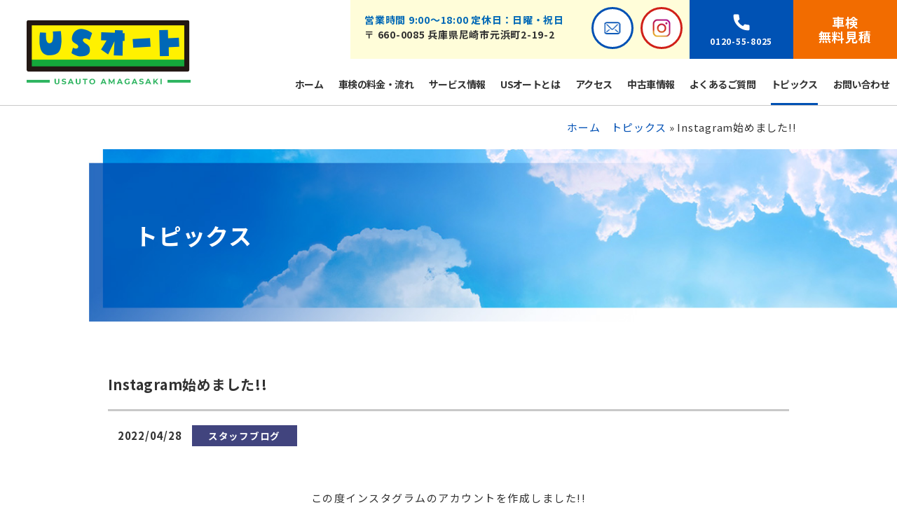

--- FILE ---
content_type: text/html; charset=UTF-8
request_url: https://us-shaken.com/news/staffblog/instagram%E5%A7%8B%E3%82%81%E3%81%BE%E3%81%97%E3%81%9F/
body_size: 5698
content:
<!doctype html>
<html lang="ja">
<head>
<meta charset="utf-8">
<meta name="viewport" content="width=device-width, initial-scale=1">
<meta name="format-detection" content="telephone=no">

<meta name="keywords" content="">
<meta name="description" content="">

<title>USオート尼崎 | Instagram始めました!!</title>

<!-- Google Tag Manager -->
<script>(function(w,d,s,l,i){w[l]=w[l]||[];w[l].push({'gtm.start':
new Date().getTime(),event:'gtm.js'});var f=d.getElementsByTagName(s)[0],
j=d.createElement(s),dl=l!='dataLayer'?'&l='+l:'';j.async=true;j.src=
'https://www.googletagmanager.com/gtm.js?id='+i+dl;f.parentNode.insertBefore(j,f);
})(window,document,'script','dataLayer','GTM-WF4CJ8Q');</script>
<!-- End Google Tag Manager -->

<!-- favicon -->
<link rel="shortcut icon" href="/images/common/favicon.ico" type="image/x-icon">

<!-- CSS -->
<link rel="stylesheet" href="/css/common.css">
<link rel="stylesheet" href="https://us-shaken.com/news/wp-content/themes/us/css/news.css">
<link rel="stylesheet" href="/css/animate.css">

<!-- FONT -->
<link rel="preconnect" href="https://fonts.gstatic.com">
<link href="https://fonts.googleapis.com/icon?family=Material+Icons" rel="stylesheet">
<link href="https://fonts.googleapis.com/css2?family=Noto+Sans+JP:wght@100;300;400;500;700;900&display=swap" rel="stylesheet">
<link href="https://fonts.googleapis.com/css2?family=Montserrat:wght@100;200;300;400;500;600;700&display=swap" rel="stylesheet">

	
<link href="https://us-shaken.com/news/wp-content/themes/us/style.css" rel="stylesheet">
<meta name='robots' content='max-image-preview:large' />
	<style>img:is([sizes="auto" i], [sizes^="auto," i]) { contain-intrinsic-size: 3000px 1500px }</style>
	<link rel="alternate" type="application/rss+xml" title="USオート尼崎 &raquo; フィード" href="https://us-shaken.com/news/feed/" />
<link rel="alternate" type="application/rss+xml" title="USオート尼崎 &raquo; コメントフィード" href="https://us-shaken.com/news/comments/feed/" />
<link rel="alternate" type="application/rss+xml" title="USオート尼崎 &raquo; Instagram始めました!! のコメントのフィード" href="https://us-shaken.com/news/staffblog/instagram%e5%a7%8b%e3%82%81%e3%81%be%e3%81%97%e3%81%9f/feed/" />
<link rel='stylesheet' id='wp-block-library-css' href='https://us-shaken.com/news/wp-includes/css/dist/block-library/style.min.css?ver=6.8.3' type='text/css' media='all' />
<style id='classic-theme-styles-inline-css' type='text/css'>
/*! This file is auto-generated */
.wp-block-button__link{color:#fff;background-color:#32373c;border-radius:9999px;box-shadow:none;text-decoration:none;padding:calc(.667em + 2px) calc(1.333em + 2px);font-size:1.125em}.wp-block-file__button{background:#32373c;color:#fff;text-decoration:none}
</style>
<style id='global-styles-inline-css' type='text/css'>
:root{--wp--preset--aspect-ratio--square: 1;--wp--preset--aspect-ratio--4-3: 4/3;--wp--preset--aspect-ratio--3-4: 3/4;--wp--preset--aspect-ratio--3-2: 3/2;--wp--preset--aspect-ratio--2-3: 2/3;--wp--preset--aspect-ratio--16-9: 16/9;--wp--preset--aspect-ratio--9-16: 9/16;--wp--preset--color--black: #000000;--wp--preset--color--cyan-bluish-gray: #abb8c3;--wp--preset--color--white: #ffffff;--wp--preset--color--pale-pink: #f78da7;--wp--preset--color--vivid-red: #cf2e2e;--wp--preset--color--luminous-vivid-orange: #ff6900;--wp--preset--color--luminous-vivid-amber: #fcb900;--wp--preset--color--light-green-cyan: #7bdcb5;--wp--preset--color--vivid-green-cyan: #00d084;--wp--preset--color--pale-cyan-blue: #8ed1fc;--wp--preset--color--vivid-cyan-blue: #0693e3;--wp--preset--color--vivid-purple: #9b51e0;--wp--preset--gradient--vivid-cyan-blue-to-vivid-purple: linear-gradient(135deg,rgba(6,147,227,1) 0%,rgb(155,81,224) 100%);--wp--preset--gradient--light-green-cyan-to-vivid-green-cyan: linear-gradient(135deg,rgb(122,220,180) 0%,rgb(0,208,130) 100%);--wp--preset--gradient--luminous-vivid-amber-to-luminous-vivid-orange: linear-gradient(135deg,rgba(252,185,0,1) 0%,rgba(255,105,0,1) 100%);--wp--preset--gradient--luminous-vivid-orange-to-vivid-red: linear-gradient(135deg,rgba(255,105,0,1) 0%,rgb(207,46,46) 100%);--wp--preset--gradient--very-light-gray-to-cyan-bluish-gray: linear-gradient(135deg,rgb(238,238,238) 0%,rgb(169,184,195) 100%);--wp--preset--gradient--cool-to-warm-spectrum: linear-gradient(135deg,rgb(74,234,220) 0%,rgb(151,120,209) 20%,rgb(207,42,186) 40%,rgb(238,44,130) 60%,rgb(251,105,98) 80%,rgb(254,248,76) 100%);--wp--preset--gradient--blush-light-purple: linear-gradient(135deg,rgb(255,206,236) 0%,rgb(152,150,240) 100%);--wp--preset--gradient--blush-bordeaux: linear-gradient(135deg,rgb(254,205,165) 0%,rgb(254,45,45) 50%,rgb(107,0,62) 100%);--wp--preset--gradient--luminous-dusk: linear-gradient(135deg,rgb(255,203,112) 0%,rgb(199,81,192) 50%,rgb(65,88,208) 100%);--wp--preset--gradient--pale-ocean: linear-gradient(135deg,rgb(255,245,203) 0%,rgb(182,227,212) 50%,rgb(51,167,181) 100%);--wp--preset--gradient--electric-grass: linear-gradient(135deg,rgb(202,248,128) 0%,rgb(113,206,126) 100%);--wp--preset--gradient--midnight: linear-gradient(135deg,rgb(2,3,129) 0%,rgb(40,116,252) 100%);--wp--preset--font-size--small: 13px;--wp--preset--font-size--medium: 20px;--wp--preset--font-size--large: 36px;--wp--preset--font-size--x-large: 42px;--wp--preset--spacing--20: 0.44rem;--wp--preset--spacing--30: 0.67rem;--wp--preset--spacing--40: 1rem;--wp--preset--spacing--50: 1.5rem;--wp--preset--spacing--60: 2.25rem;--wp--preset--spacing--70: 3.38rem;--wp--preset--spacing--80: 5.06rem;--wp--preset--shadow--natural: 6px 6px 9px rgba(0, 0, 0, 0.2);--wp--preset--shadow--deep: 12px 12px 50px rgba(0, 0, 0, 0.4);--wp--preset--shadow--sharp: 6px 6px 0px rgba(0, 0, 0, 0.2);--wp--preset--shadow--outlined: 6px 6px 0px -3px rgba(255, 255, 255, 1), 6px 6px rgba(0, 0, 0, 1);--wp--preset--shadow--crisp: 6px 6px 0px rgba(0, 0, 0, 1);}:where(.is-layout-flex){gap: 0.5em;}:where(.is-layout-grid){gap: 0.5em;}body .is-layout-flex{display: flex;}.is-layout-flex{flex-wrap: wrap;align-items: center;}.is-layout-flex > :is(*, div){margin: 0;}body .is-layout-grid{display: grid;}.is-layout-grid > :is(*, div){margin: 0;}:where(.wp-block-columns.is-layout-flex){gap: 2em;}:where(.wp-block-columns.is-layout-grid){gap: 2em;}:where(.wp-block-post-template.is-layout-flex){gap: 1.25em;}:where(.wp-block-post-template.is-layout-grid){gap: 1.25em;}.has-black-color{color: var(--wp--preset--color--black) !important;}.has-cyan-bluish-gray-color{color: var(--wp--preset--color--cyan-bluish-gray) !important;}.has-white-color{color: var(--wp--preset--color--white) !important;}.has-pale-pink-color{color: var(--wp--preset--color--pale-pink) !important;}.has-vivid-red-color{color: var(--wp--preset--color--vivid-red) !important;}.has-luminous-vivid-orange-color{color: var(--wp--preset--color--luminous-vivid-orange) !important;}.has-luminous-vivid-amber-color{color: var(--wp--preset--color--luminous-vivid-amber) !important;}.has-light-green-cyan-color{color: var(--wp--preset--color--light-green-cyan) !important;}.has-vivid-green-cyan-color{color: var(--wp--preset--color--vivid-green-cyan) !important;}.has-pale-cyan-blue-color{color: var(--wp--preset--color--pale-cyan-blue) !important;}.has-vivid-cyan-blue-color{color: var(--wp--preset--color--vivid-cyan-blue) !important;}.has-vivid-purple-color{color: var(--wp--preset--color--vivid-purple) !important;}.has-black-background-color{background-color: var(--wp--preset--color--black) !important;}.has-cyan-bluish-gray-background-color{background-color: var(--wp--preset--color--cyan-bluish-gray) !important;}.has-white-background-color{background-color: var(--wp--preset--color--white) !important;}.has-pale-pink-background-color{background-color: var(--wp--preset--color--pale-pink) !important;}.has-vivid-red-background-color{background-color: var(--wp--preset--color--vivid-red) !important;}.has-luminous-vivid-orange-background-color{background-color: var(--wp--preset--color--luminous-vivid-orange) !important;}.has-luminous-vivid-amber-background-color{background-color: var(--wp--preset--color--luminous-vivid-amber) !important;}.has-light-green-cyan-background-color{background-color: var(--wp--preset--color--light-green-cyan) !important;}.has-vivid-green-cyan-background-color{background-color: var(--wp--preset--color--vivid-green-cyan) !important;}.has-pale-cyan-blue-background-color{background-color: var(--wp--preset--color--pale-cyan-blue) !important;}.has-vivid-cyan-blue-background-color{background-color: var(--wp--preset--color--vivid-cyan-blue) !important;}.has-vivid-purple-background-color{background-color: var(--wp--preset--color--vivid-purple) !important;}.has-black-border-color{border-color: var(--wp--preset--color--black) !important;}.has-cyan-bluish-gray-border-color{border-color: var(--wp--preset--color--cyan-bluish-gray) !important;}.has-white-border-color{border-color: var(--wp--preset--color--white) !important;}.has-pale-pink-border-color{border-color: var(--wp--preset--color--pale-pink) !important;}.has-vivid-red-border-color{border-color: var(--wp--preset--color--vivid-red) !important;}.has-luminous-vivid-orange-border-color{border-color: var(--wp--preset--color--luminous-vivid-orange) !important;}.has-luminous-vivid-amber-border-color{border-color: var(--wp--preset--color--luminous-vivid-amber) !important;}.has-light-green-cyan-border-color{border-color: var(--wp--preset--color--light-green-cyan) !important;}.has-vivid-green-cyan-border-color{border-color: var(--wp--preset--color--vivid-green-cyan) !important;}.has-pale-cyan-blue-border-color{border-color: var(--wp--preset--color--pale-cyan-blue) !important;}.has-vivid-cyan-blue-border-color{border-color: var(--wp--preset--color--vivid-cyan-blue) !important;}.has-vivid-purple-border-color{border-color: var(--wp--preset--color--vivid-purple) !important;}.has-vivid-cyan-blue-to-vivid-purple-gradient-background{background: var(--wp--preset--gradient--vivid-cyan-blue-to-vivid-purple) !important;}.has-light-green-cyan-to-vivid-green-cyan-gradient-background{background: var(--wp--preset--gradient--light-green-cyan-to-vivid-green-cyan) !important;}.has-luminous-vivid-amber-to-luminous-vivid-orange-gradient-background{background: var(--wp--preset--gradient--luminous-vivid-amber-to-luminous-vivid-orange) !important;}.has-luminous-vivid-orange-to-vivid-red-gradient-background{background: var(--wp--preset--gradient--luminous-vivid-orange-to-vivid-red) !important;}.has-very-light-gray-to-cyan-bluish-gray-gradient-background{background: var(--wp--preset--gradient--very-light-gray-to-cyan-bluish-gray) !important;}.has-cool-to-warm-spectrum-gradient-background{background: var(--wp--preset--gradient--cool-to-warm-spectrum) !important;}.has-blush-light-purple-gradient-background{background: var(--wp--preset--gradient--blush-light-purple) !important;}.has-blush-bordeaux-gradient-background{background: var(--wp--preset--gradient--blush-bordeaux) !important;}.has-luminous-dusk-gradient-background{background: var(--wp--preset--gradient--luminous-dusk) !important;}.has-pale-ocean-gradient-background{background: var(--wp--preset--gradient--pale-ocean) !important;}.has-electric-grass-gradient-background{background: var(--wp--preset--gradient--electric-grass) !important;}.has-midnight-gradient-background{background: var(--wp--preset--gradient--midnight) !important;}.has-small-font-size{font-size: var(--wp--preset--font-size--small) !important;}.has-medium-font-size{font-size: var(--wp--preset--font-size--medium) !important;}.has-large-font-size{font-size: var(--wp--preset--font-size--large) !important;}.has-x-large-font-size{font-size: var(--wp--preset--font-size--x-large) !important;}
:where(.wp-block-post-template.is-layout-flex){gap: 1.25em;}:where(.wp-block-post-template.is-layout-grid){gap: 1.25em;}
:where(.wp-block-columns.is-layout-flex){gap: 2em;}:where(.wp-block-columns.is-layout-grid){gap: 2em;}
:root :where(.wp-block-pullquote){font-size: 1.5em;line-height: 1.6;}
</style>
<link rel="https://api.w.org/" href="https://us-shaken.com/news/wp-json/" /><link rel="alternate" title="JSON" type="application/json" href="https://us-shaken.com/news/wp-json/wp/v2/posts/139" /><link rel="canonical" href="https://us-shaken.com/news/staffblog/instagram%e5%a7%8b%e3%82%81%e3%81%be%e3%81%97%e3%81%9f/" />
<link rel="alternate" title="oEmbed (JSON)" type="application/json+oembed" href="https://us-shaken.com/news/wp-json/oembed/1.0/embed?url=https%3A%2F%2Fus-shaken.com%2Fnews%2Fstaffblog%2Finstagram%25e5%25a7%258b%25e3%2582%2581%25e3%2581%25be%25e3%2581%2597%25e3%2581%259f%2F" />
<link rel="alternate" title="oEmbed (XML)" type="text/xml+oembed" href="https://us-shaken.com/news/wp-json/oembed/1.0/embed?url=https%3A%2F%2Fus-shaken.com%2Fnews%2Fstaffblog%2Finstagram%25e5%25a7%258b%25e3%2582%2581%25e3%2581%25be%25e3%2581%2597%25e3%2581%259f%2F&#038;format=xml" />
</head>


<body class="service underlayer">

<!-- Google Tag Manager (noscript) -->
<noscript><iframe src="https://www.googletagmanager.com/ns.html?id=GTM-WF4CJ8Q"
height="0" width="0" style="display:none;visibility:hidden"></iframe></noscript>
<!-- End Google Tag Manager (noscript) -->

<!--ヘッダー -->
<header class="header">
<div class="hd_innar">

<h1 class="logo"><a href="/"><img src="/images/common/logo.png" alt="USオート" border="0"></a></h1>

<div class="hd_nav">

<div class="nav">
<div class="nav1">

<ul class="info clearfix">
<li class="time">営業時間 9:00～18:00  定休日：日曜・祝日</li>
<li class="address">〒 660-0085 兵庫県尼崎市元浜町2-19-2</li>
</ul>


<div class="shaken_btn"><a href="/mitsumori.html"><p>車検<br>無料見積</p></a></div>
<div class="tel"><a href="tel:0120558025"><p>0120-55-8025</p></a></div>
<div class="insta-btn"><a href="https://www.instagram.com/us_auto_ama1" target="_blank"></a></div>
<div class="mail_btn"><a href="mailto:usauto@grace.ocn.ne.jp" class="alpha"></a></div>

</div>

<ul class="gnav">
<li><a href="/index.php">ホーム</a></li>
<li><a href="/fee.html">車検の料金・流れ</a></li>
<li><a href="/service.html">サービス情報</a></li>
<li><a href="/about.html">USオートとは</a></li>
<li><a href="/access.html">アクセス</a></li>
<li><a href="https://www.goo-net.com/usedcar_shop/0707474/detail.html" target="_blank">中古車情報</a></li>
<li><a href="/faq.html">よくあるご質問</a></li>
<li><a href="/news/">トピックス</a></li>  
<li><a href="/contact.html">お問い合わせ</a></li>
</ul>
</div>

<div class="mail_btn w1050"><a href="mailto:usauto@grace.ocn.ne.jp" class="alpha"></a></div>
<div class="insta-btn w1050"><a href="https://www.instagram.com/us_auto_ama1" target="_blank"></a></div>
<div class="tel w1050"><a href="tel:0120558025"><p></p></a></div>
<div class="shaken_btn w1050"><a href="/mitsumori.html"><p>車検<br>無料見積</p></a></div>
<div class="triggerBtn menu-trigger"> <span></span> <span></span> <span></span></div>
</div>

</div>
</header>

<!-- メガメニュー -->
<div class="mega-nav">
<!-- メニュー -->
<div class="innar">
<div class="nav">
<ul class="gnav">
<li><a href="/">ホーム</a></li>
<li><a href="/fee.html">車検の料金・流れ</a></li>
<li><a href="/service.html">サービス情報</a></li>
<li><a href="/about.html">USオートとは</a></li>
<li><a href="/access.html">アクセス</a></li>
<li><a href="https://www.goo-net.com/usedcar_shop/0707474/detail.html" target="_blank">中古車情報</a></li>
<li><a href="/faq.html">よくあるご質問</a></li>
<li><a href="/news/">トピックス</a></li>  
<li><a href="/contact.html">お問い合わせ</a></li>  
</ul>
<div class="nav1">
<ul class="info clearfix">
<li class="time">営業時間 9:00～18:00  定休日：日曜・祝日</li>
<li class="address">〒 660-0085 兵庫県尼崎市元浜町2-19-2</li>
</ul>
<div class="mail_btn"><a href="mailto:usauto@grace.ocn.ne.jp" class="alpha"></a></div>
</div>
</div>
</div>
<!-- メニュー -->
</div>

<!--ヘッダ終わり -->

<!--■■■■パンくず■■■■-->

<!--■■■■パンくず■■■■-->
<div class="pankuzu">
<h2 class="pankuzu_inn"><p>
<a href="/">ホーム</a>　<a href="/news/">トピックス</a>  &raquo; Instagram始めました!! 
</p></h2>
</div>
<!--■■■■/パンくず■■■■-->

<!--■■■■/パンくず■■■■-->


<div class="main-img">
<img src="/images/news/main.jpg" alt="" class="pc"/>
<img src="/images/news/main_sp.jpg" alt="" class="sp"/>
<p class="ttl">トピックス</p>
</div>

<main>
<div class="contents">

<!--news-->
<section class="sec-news">


<!--記事タイトル-->
<h3 class="single-title">Instagram始めました!!</h3>  

<div class="news_area">
	
<div class="box">

	
<!--投稿日 / カテゴリ-->
<div>
<dl class="news-single-title">
<!--投稿日-->
<dt class="day"><time datetime="2022.04.28">2022/04/28</time></dt>
<!--カテゴリー-->
<dd class="icon"><span class="staffblog"><a href="https://us-shaken.com/news/category/staffblog/" rel="category tag">スタッフブログ</a></span></dd>
</dl>
</div>
<!--投稿日 / カテゴリ-->

</div>

<div class="under-detail">
	
<div class="box">
<p style="text-align: center;">この度インスタグラムのアカウントを作成しました!!</p>
<p style="text-align: center;">お得な情報も発信していきますのでフォローお願いします♪</p>
<p>&nbsp;</p>
<p style="text-align: center;"><strong><a href="https://www.instagram.com/us_auto_ama1/"><span style="color: #3366ff;">https://www.instagram.com/us_auto_ama1/</span></a></strong></p>
<p>&nbsp;</p>
<p>&nbsp;</p>
<p><img fetchpriority="high" decoding="async" class="aligncenter wp-image-140 size-large" src="https://us-shaken.com/news/wp-content/uploads/2022/04/usauto-インスタトップ-473x1024.png" alt="" width="473" height="1024" srcset="https://us-shaken.com/news/wp-content/uploads/2022/04/usauto-インスタトップ-473x1024.png 473w, https://us-shaken.com/news/wp-content/uploads/2022/04/usauto-インスタトップ-138x300.png 138w, https://us-shaken.com/news/wp-content/uploads/2022/04/usauto-インスタトップ-768x1664.png 768w, https://us-shaken.com/news/wp-content/uploads/2022/04/usauto-インスタトップ-709x1536.png 709w, https://us-shaken.com/news/wp-content/uploads/2022/04/usauto-インスタトップ.png 864w" sizes="(max-width: 473px) 100vw, 473px" /></p>
</div>
</div>

</div>
	
<div class="pagenavi">
<span><a href="https://us-shaken.com/news/staffblog/%e7%9c%8b%e6%9d%bf%e7%8a%ac%e3%81%bd%e3%82%93%e3%81%a1%e3%82%83%e3%82%93/" rel="prev">< 看板犬ぽんちゃん</a></span>
<span><a href="https://us-shaken.com/news/staffblog/%e3%82%b0%e3%83%bc%e3%83%8d%e3%83%83%e3%83%88%e3%81%ab%e3%81%a6%e4%b8%ad%e5%8f%a4%e8%bb%8a%e6%8e%b2%e8%bc%89%e5%a7%8b%e3%82%81%e3%81%be%e3%81%97%e3%81%9f/" rel="next"> グーネットにて中古車掲載始めました!! ></a></span>
</div>

</section>
<!--/news-->

</div>
</main>

<div class="sec-contact">
<div class="title"><span>お問い合わせ・お見積はこちら</span></div>
<div class="innWrap">
<div class="tel">
<p class="num">0120-55-8025</p>
<p class="time">営業時間 9:00～18:00  定休日：日曜・祝日</p>
</div>
<div class="mail"><a href="mailto:usauto@grace.ocn.ne.jp" class="alpha"></a></div>
<div class="btn"><a href="/mitsumori.html"><p>車検無料見積</p></a></div>
</div>
  </div>
  
<!--フッター -->
<!-- footer -->
<footer id="footer">
<div id="pagetop"><a href="#"></a></div>
<div class="logo"><img src="/images/common/logo.png" alt="学校法人 城南学園"></div>
<p class="address">〒 660-0085 兵庫県尼崎市元浜町2-19-2</p>
<p class="copyright">&copy; <script type="text/javascript"> document.write(new Date().getFullYear()); </script> USAUTO AMAGASAKI</p>
</footer>
<!-- footer -->
<!--フッター終わり --><!-- #EndLibraryItem --></body>

<!-- jquery-->
<script type="text/javascript" src="https://ajax.googleapis.com/ajax/libs/jquery/1.11.2/jquery.min.js"></script>

<script src="/js/wow.min.js"></script>
<script>new WOW().init();</script>

<!-- js諸々 -->
<script src="/js/script.js"></script>
	
<!-- animate.css -->
<link rel="stylesheet" href="https://cdnjs.cloudflare.com/ajax/libs/animate.css/3.6.2/animate.min.css"/>
<!-- wow.js -->
<script src="https://cdnjs.cloudflare.com/ajax/libs/wow/1.1.2/wow.min.js"></script>
<script type="speculationrules">
{"prefetch":[{"source":"document","where":{"and":[{"href_matches":"\/news\/*"},{"not":{"href_matches":["\/news\/wp-*.php","\/news\/wp-admin\/*","\/news\/wp-content\/uploads\/*","\/news\/wp-content\/*","\/news\/wp-content\/plugins\/*","\/news\/wp-content\/themes\/us\/*","\/news\/*\\?(.+)"]}},{"not":{"selector_matches":"a[rel~=\"nofollow\"]"}},{"not":{"selector_matches":".no-prefetch, .no-prefetch a"}}]},"eagerness":"conservative"}]}
</script>
</html>

--- FILE ---
content_type: text/css
request_url: https://us-shaken.com/css/common.css
body_size: 6080
content:
@charset "utf-8";

/* -----------------------------------------------------------------------
## Reset #################################################################
----------------------------------------------------------------------- */
html,body,div,dl,dt,dd,ul,ol,li,h1,h2,h3,h4,h5,h6,img,pre,form,fieldset,input,textarea,p,blockquote,th,td {margin: 0px;padding: 0px;}
html {font-size: 62.5%; } /* 10px */
/*html {font-size: calc(100vw / 32); }*/
html {overflow:auto; height:100%;}
body{color:#323232;font-family:'Noto Sans JP',sans-serif;font-size:1.5rem;line-height:1.5;-webkit-text-size-adjust:100%;letter-spacing:.05em;overflow:hidden}
fieldset,img{border:0;vertical-align:bottom}

address,caption,cite,code,dfn,em,var{font-style:normal;font-weight:400}
ul{list-style:none}
ol li{list-style-position:outside;list-style:decimal;margin-left:25px;margin-bottom:5px}
caption,th{text-align:left;font-weight:400}
h1,h2,h3,h4,h5,h6{font-size:100%;font-weight:400}a{color:#333;text-decoration:none}
img{max-width:100%;height:auto;padding:0;margin:0}
*:focus {outline: none;}
button,input,select,textarea{font-family:"游ゴシック",YuGothic,"ヒラギノ角ゴ ProN W3","Hiragino Kaku Gothic ProN","Noto Sans Japanese","Hiragino Maru Gothic W4 JIS2004","メイリオ",Meiryo,"Helvetica Neue",Helvetica,Arial,sans-serif;font-size:16px}
input[type=text],select{font-family:"游ゴシック",YuGothic,"ヒラギノ角ゴ ProN W3","Hiragino Kaku Gothic ProN","Noto Sans Japanese","Hiragino Maru Gothic W4 JIS2004","メイリオ",Meiryo,"Helvetica Neue",Helvetica,Arial,sans-serif;font-size:16px}
input[type="submit"]{-webkit-appearance:none;border-radius:0}
* {/*-webkit-appearance: none;*/}
.clearfix:after{content:"";display:block;clear:both}

.ma_b5 {margin-bottom: 5px;}
.ma_b10 {margin-bottom: 10px;}
.ma_b15 {margin-bottom: 15px;}
.ma_b20 {margin-bottom: 20px;}
.ma_b21 {margin-bottom: 21px;}
.ma_b25 {margin-bottom: 25px;}
.ma_b30 {margin-bottom: 30px;}
.ma_r10 {margin-right: 10px;}
.pdt0 {padding-top:0 !important;}

table,tr,th,td{border-collapse:collapse;text-align:left;font-weight:400;vertical-align:top;word-wrap:break-word}

.pc {display:block!important;}
.sp {display:none !important;}

@media only screen and (max-width: 768px){
body{color:#000;font-size:1.3rem;-webkit-text-size-adjust:100%;letter-spacing:.05em;line-height:160%!important}
.pc {display:none !important;}
.sp {display:block!important;}
input{font-size:16px}
}

.yu-mincho{font-family:"Times New Roman",Times,"游明朝体","Yu Mincho",YuMincho,"HG明朝B",'ヒラギノ明朝 Pro W3','Hiragino Mincho Pro','HGS明朝E','HG明朝E','ＭＳ Ｐ明朝',serif}.hind{font-family:'Hind',sans-serif}
.oswa{font-family:'Oswald',sans-serif}
.robo{font-family:'Roboto',sans-serif}.mont{font-family:'Montserrat',sans-serif}
a{display:block;text-decoration:none;opacity:1;-webkit-transition:all 0.3s ease;-moz-transition:all 0.3s ease;-o-transition:all 0.3s ease;transition:all 0.3s ease}
a:hover{opacity:.6}

.wrap{position:relative;z-index:0}
.innWrap{max-width:1000px;margin:0 auto;padding:10px}
.innWrap.news{padding-top:40px;padding-bottom:60px}
.innWrap.news p{margin-bottom:60px}
.innWrap.news .title{font-size:120%;font-weight:600;margin-bottom:40px}

@media only screen and (max-width: 768px){
.innWrap{margin:0 5%;padding:0 0}
.innWrap.news{padding-top:30px;padding-bottom:40px}
.innWrap.news p{margin-bottom:40px}
.innWrap.news .title{margin-bottom:30px}
}


/****************************************
HEADER
*****************************************/
/*ヘッダ全体*/
header{position:relative;width:100%;z-index:999;}

/*ハンバーガーメニュー*/
.triggerBtn{width:80px;height:80px;display:block;position:absolute;top:0;right:0;z-index:9999;}
.menu-trigger{display:none;position:absolute;vertical-align:middle;cursor:pointer;background:#0054b4}
.menu-trigger span{display:inline-block;box-sizing:border-box;position:absolute;left:25px;width:40px;height:3px;background-color:#fff;transition:all .5s .2s;border-radius:50px;-webkit-border-radius:50px;-moz-border-radius:50px}
.menu-trigger.active span {}
.menu-trigger span:nth-of-type(1){top:28px}
.menu-trigger.active span:nth-of-type(1){transform:translateY(10px) rotate(-45deg)}
.menu-trigger span:nth-of-type(2){top:38px}
.menu-trigger.active span:nth-of-type(2){opacity:0}
.menu-trigger span:nth-of-type(3){top:47px}
.menu-trigger.active span:nth-of-type(3){transform:translateY(-10px) rotate(45deg)}

.search-btn{width:3.09%;position:absolute;cursor:pointer;top:50%;right:3.6%;-webkit-transform:translateY(-50%);transform:translateY(-50%)}

.header .hd_innar .mail_btn.w1050,
.header .hd_innar .insta_btn.w1050,
.header .hd_innar .tel.w1050,
.header .hd_innar .shaken_btn.w1050{display: none;}

.header .hd_innar{margin:0;position:relative;height:150px;box-sizing: border-box}

.header .hd_innar .logo{position:absolute;top:50%;left:3vw;-webkit-transform:translateY(-50%);transform:translateY(-50%);width:24%;}
.header .hd_innar .logo a{-webkit-transition:all 0.3s ease;-moz-transition:all 0.3s ease;-o-transition:all 0.3s ease;transition:all 0.3s ease;opacity:1}
.header .hd_innar .logo a:hover{opacity:.6}
.header .hd_innar .hd_nav{position:absolute;top:0;right:0;width:100%;max-width:870px;}/*右側メニュー*/

.header .hd_innar .nav{display:-webkit-flex;display:flex;flex-direction:column;}
.header .hd_innar .nav ul{height:50%}

.header .hd_innar .nav .nav1{max-width: 790px;background:#fffdd9;position:relative;margin:0 0 0 90px;}/*右側の上のみ マージン調整あり*/

/*営業時間と住所*/
.header .hd_innar .nav .nav1 .info{float:left;width:38%;margin:0;padding:1.3em 0 1.3em 20px;font-weight:700;font-size:14px;}/*width:44%;*/
.header .hd_innar .nav .nav1 .info .time{color:#0068b6;white-space: nowrap}

/*メール*/
.header .hd_innar .nav .nav1 .mail_btn{width:54px;float:right;margin:10px 0 0 0}
.header .hd_innar .nav .nav1 .mail_btn a{display:block;position:relative;width:100%;height:54px;background:#FFF;border-radius:50px;-webkit-border-radius:50px;-moz-border-radius:50px;border:solid 3px #0051b4}
.header .hd_innar .nav .nav1 .mail_btn a:before{content:" ";display:inline-block;width:23px;height:18px;background:url(../images/common/icon_mail01.jpg) no-repeat;background-size:contain;vertical-align:middle;position:absolute;top:50%;left:50%;-webkit-transform:translate(-50%,-50%);transform:translate(-50%,-50%);text-align:center}

/*インスタグラム*/
.header .hd_innar .nav .nav1 .insta-btn{float:right;width:54px;margin:10px 2% 0 2%;}
.header .hd_innar .nav .nav1 .insta-btn	a{display:block;position:relative;width:100%;height:54px;background:#FFF;border-radius:50px;-webkit-border-radius:50px;-moz-border-radius:50px;border:solid 3px #d02019}
.header .hd_innar .nav .nav1 .insta-btn a:before{content:" ";display:inline-block;width:25px;height:25px;background:url(../images/common/instagram.png) no-repeat;background-size:contain;vertical-align:middle;position:absolute;top:50%;left:50%;-webkit-transform:translate(-50%,-50%);transform:translate(-50%,-50%);text-align:center}

/*電話番号*/
.header .hd_innar .nav .nav1 .tel{float:right;width:19%;margin:0}
.header .hd_innar .nav .nav1 .tel a{color:#fff;font-size:12px;line-height:1.2;font-weight:700;text-align:center;display:block;background:#0052b4;height:84px;position:relative}
.header .hd_innar .nav .nav1 .tel a p{position:absolute;top:50%;left:50%;-webkit-transform:translate(-50%,-50%);transform:translate(-50%,-50%);text-align:center;width:100%}
.header .hd_innar .nav .nav1 .tel a p:before{content:"\e0b0";display:block;color:#fff;font-family:'Material Icons';line-height:1;font-size:29px;margin:0 auto 5px}.header .hd_innar .nav .nav1 .shaken_btn{width:18.8%;height:84px;float:right}

/*車検無料見積*/
.header .hd_innar .nav .nav1 .shaken_btn{float:right;width:19%;margin:0}
.header .hd_innar .nav .nav1 .shaken_btn a{color:#fff;font-size:18px;line-height:1.2;font-weight:700;text-align:center;display:block;background:#f26c00;height:84px;position:relative}
.header .hd_innar .nav .nav1 .shaken_btn a p{position:absolute;top:50%;left:50%;-webkit-transform:translate(-50%,-50%);transform:translate(-50%,-50%);width:100%;text-align:center}

/*ナビゲーションメニュー*/
.header .hd_innar .nav .gnav{display:-webkit-flex;display:flex;-webkit-justify-content:space-around;justify-content:space-around;margin:25px 0 0;}
.header .hd_innar .nav .gnav li{margin:0 1%;display:inline-block;display:inline;zoom:1;vertical-align:middle}
.header .hd_innar .nav .gnav li a{font-weight:700;display:inline-block;position:relative;text-decoration:none;padding:0 0 15px;font-size:14px;letter-spacing:-.04em}
.header .hd_innar .nav .gnav li a:before{content:"";position:absolute;left:0;bottom:-4px;width:100%;height:3px;background:#0051b4;transform:scale(0,1);transition:0.4s}
.header .hd_innar .nav .gnav li a:hover:before{transform:scale(1)}
.header .hd_innar .nav .gnav li a.active:before{transform:scale(1);transition:0}

@media only screen and (max-width: 1150px){
.menu-trigger{display:block}.triggerBtn{width:80px;height:80px}
.menu-trigger span {left: 20px;}
.menu-trigger span:nth-of-type(1) {top: 28px;}
.menu-trigger span:nth-of-type(2) {top: 39px;}
.menu-trigger span:nth-of-type(3) {top: 49px;}

.header .hd_innar{height:80px}

/*ロゴ*/
.header .hd_innar .logo{left:3vw;width:150px}

.header .hd_innar .mail_btn,
.header .hd_innar .insta-btn,
.header .hd_innar .tel,
.header .hd_innar .shaken_btn,
.header .hd_innar .nav .gnav,
.header .hd_innar .nav .nav1 .info{display: none;}

.header .hd_innar .nav .nav1	{background: none}

.header .hd_innar .mail_btn.w1050,
.header .hd_innar .insta-btn.w1050,
.header .hd_innar .tel.w1050,
.header .hd_innar .shaken_btn.w1050{display: block;}

/*メール*/
.header .hd_innar .mail_btn	{position: absolute;top: 10px;right: 330px;width: 50px;}
.header .hd_innar .mail_btn a{display:block;position:relative;width:100%;height:50px;background:#FFF;border-radius:50px;-webkit-border-radius:50px;-moz-border-radius:50px;border:solid 3px #0051b4}
.header .hd_innar .mail_btn a:before{content:" ";display:inline-block;width:23px;height:18px;background:url(../images/common/icon_mail01.jpg) no-repeat;background-size:contain;vertical-align:middle;position:absolute;top:50%;left:50%;-webkit-transform:translate(-50%,-50%);transform:translate(-50%,-50%);text-align:center}

/*インスタグラム*/
.header .hd_innar .insta-btn {position: absolute;top: 10px;right: 260px;width: 50px;}
.header .hd_innar .insta-btn a{display:block;position:relative;width:100%;height:50px;background:#FFF;border-radius:50px;-webkit-border-radius:50px;-moz-border-radius:50px;border:solid 3px #d02019}
.header .hd_innar .insta-btn a:before{content:" ";display:inline-block;width:25px;height:25px;background:url(../images/common/instagram.png) no-repeat;background-size:contain;vertical-align:middle;position:absolute;top:50%;left:50%;-webkit-transform:translate(-50%,-50%);transform:translate(-50%,-50%);text-align:center}

/*電話番号*/
.header .hd_innar .tel {width: 80px;position: absolute;top: 0;right: 160px;}
.header .hd_innar .tel a {position: relative;display: block;height: 80px;background: #0052b4;color: #fff;font-size: 12px;line-height: 1.2;font-weight: bold;text-align: center;}
.header .hd_innar .tel a p {position: absolute;top: 50%;left: 50%;-webkit-transform : translate(-50%,-50%);transform : translate(-50%,-50%);text-align: center;width: 100%;}
.header .hd_innar .tel a p:before {content:"\e0b0";display:block;color:#fff;font-family: 'Material Icons';line-height: 1;font-size: 30px;margin: 0 auto;}

/*車検無料見積*/
.header .hd_innar .shaken_btn {width: 80px;position: absolute;top: 0;right: 80px;}
.header .hd_innar .shaken_btn a {color: #fff;font-size: 12px;line-height: 1.2;font-weight: bold;text-align: center;display: block;background:#f26c00;height: 80px;position: relative;}
.header .hd_innar .shaken_btn a p {position: absolute;top: 50%;left: 50%;-webkit-transform : translate(-50%,-50%);transform : translate(-50%,-50%);width: 100%;text-align: center;}
}
@media only screen and (max-width: 768px){
.search-btn{width:6%;right:3%;top:25%}
}
@media only screen and (max-width: 580px){
header{margin:0;height:70px}

.menu-trigger span{left:15px;width:20px}.menu-trigger span:nth-of-type(1){top:22px}
.menu-trigger.active span:nth-of-type(1){top:20px;transform:translateY(12px) rotate(-45deg)}
.menu-trigger span:nth-of-type(2){top:32px}
.menu-trigger.active span:nth-of-type(2){opacity:0}.menu-trigger span:nth-of-type(3){top:43px}
.menu-trigger.active span:nth-of-type(3){top:45px;transform:translateY(-12px) rotate(45deg)}

.triggerBtn {display: block;width: 50px;height: 70px;right: 0;}
.mega-nav {display: block;}

.header .hd_innar .mail_btn,.header .hd_innar .insta-btn{width:34px;top:15px;}
.header .hd_innar .mail_btn a,.header .hd_innar .insta-btn	a{width: 34px;height:34px;}

.header .hd_innar .mail_btn{right:230px}
.header .hd_innar .mail_btn	a{border:solid 2px #0051b4}
.header .hd_innar .mail_btn a:before{width:22px;height:13px;margin-left: 2px;}

.header .hd_innar .insta-btn{right:183px}
.header .hd_innar .insta-btn	a{border:solid 2px #d02019}
.header .hd_innar .insta-btn a:before{width:20px;height:20px}

.header .hd_innar .tel{width:50px;right:122px}
.header .hd_innar .tel a{height:70px}.header .hd_innar .tel a p:before{font-size:24px}

.header .hd_innar .shaken_btn{width:70px;right:51px}
.header .hd_innar .shaken_btn a{font-size:10px;height:70px}
}

@media only screen and (max-width: 440px){
.header .hd_innar .logo{left:3vw;width:120px}
}

@media only screen and (max-width: 410px){

.header .hd_innar .mail_btn{right:190px}
.header .hd_innar .insta-btn{right:150px}
.header .hd_innar .tel{width:40px;right:102px}
.header .hd_innar .tel a p:before {font-size: 25px;margin: 0 auto 0 -3px;}
.header .hd_innar .shaken_btn{width:50px;right:51px}
}


/* ----------------------------------------
 *  ページトップ
 * ---------------------------------------- */
#pagetop{position:absolute;top:0;right:5%;width:75px}#pagetop a{background:#0051B6;text-decoration:none;width:75px;height:75px;text-align:center;display:block;border-radius:50px;-webkit-border-radius:50px;-moz-border-radius:50px;position:relative;box-shadow:0 0 10px rgba(0,0,0,.4)}#pagetop a:before{content:"";position:absolute;top:56%;left:50%;width:15px;height:15px;border-top:2px solid #fff;border-right:2px solid #fff;-webkit-transform:translate(-50%,-50%) rotate(-45deg);transform:translate(-50%,-50%) rotate(-45deg)}#pagetop a:hover{opacity:.7}
@media only screen and (max-width:768px){#pagetop{width:45px;top:0;z-index:9997}#pagetop a{width:45px;height:45px;background-size:18px 11px}#pagetop a:before{width:10px;height:10px}}


/*========================================
メガメニュー
========================================*/
.mega-nav {display:none;width: 100%;margin: 0 auto;background: #fff0d8;position: absolute;z-index: 9999;left: 0;right: 0;}
.mega-nav .innar {max-width: 990px;margin: 0 auto;padding: 45px 0;position: relative;display: -webkit-flex;display: flex;-webkit-justify-content: space-between;justify-content: space-between;}
.mega-nav .innar:before{
	margin: 0;
	content: " ";
	display: block;
	width: 13px;
	height: 20px;
	background: url(../images/common/mega_hoiku_arrow.jpg) no-repeat;
	background-size: contain;
	vertical-align: middle;
	position: absolute;
	top: -20px;
	right: -7.5%;
}
.mega-nav .innar .ttl {
	font-size: 16px;
	font-weight: bold;
	border-bottom: 1px dotted #dacebb;
	margin: 0px 0px 10px;
	padding: 0px 0px 5px;
}
.mega-nav .innar .sttl {
	font-size: 15px;
	font-weight: bold;
	margin: 0px 0px 8px;
	padding: 0 0 0 5px;
	border-left: solid 3px #FFB33A;
}

.mega-nav .innar .nav li {
	margin: 0 0 7px;
}
.mega-nav .innar .nav li a {
	font-size: 13px;
	-webkit-transition: all 0.3s ease;
	-moz-transition: all 0.3s ease;
	-o-transition: all 0.3s ease;
	transition: all  0.3s ease;
	opacity: 1;
}
.mega-nav .innar .nav li a:hover {
	opacity: 0.6;
}
.mega-nav .innar .nav .nav1 li a:before , .mega-nav .innar .nav .nav2 li a:before{
	background : none;
	content: ">";
	margin: 0 5px 0 0;
	font-size: 12px;
	color: #FFB33A;
}

.mega-nav .innar .nav2 .nav2_1 {
	margin: 0 30px 0 0;
}
.mega-nav .innar .nav2 .nav2_1 .img {
	margin: 0 0 10px;
}


.mega-nav .innar .nav1 {
	margin: 0 0 30px;
}
.mega-nav .innar .nav1.nav1_1 {
	margin: 0 0 60px;
}

.mega-nav .innar .nav1:last-child {
	margin: 0;
}
.mega-nav .innar .nav2 .inn {
	display: -webkit-flex;
	display: flex;
	-webkit-justify-content: space-between;
	justify-content: space-between;
}
.mega-nav .innar .nav3 {
	position:absolute;
	bottom: 45px;
	right: 0;
	display: -webkit-flex;
	display: flex;
	-webkit-justify-content: space-between;
	justify-content: space-between;
}
.mega-nav .innar .nav3 li {
	margin: 0 20px 0 0;
}
.mega-nav .innar .nav3 li:last-child {
	margin: 0;
}
.mega-nav .innar .nav3 li a {
	font-size: 11px;
	text-decoration: underline;
	-webkit-transition: all 0.3s ease;
	-moz-transition: all 0.3s ease;
	-o-transition: all 0.3s ease;
	transition: all  0.3s ease;
	opacity: 1;
}
.mega-nav .innar .nav3 li a:hover {
	opacity: 0.6;
}
@media only screen and (max-width: 1050px){
.mega-nav .innar {padding: 30px 0;display: block;display: block;z-index: 9999;margin: 0 5%;}
.mega-nav .innar:before{
	display: none;
}
.mega-nav .innar .nav {
	width: auto;
	position: relative;
}
.mega-nav .innar .gnav {
	margin: 0 0 30px;
}
.mega-nav .innar .gnav li {
	text-align: center;
	border-bottom: solid 1px #ccc;
	margin: 0 0 10px;
	padding: 0 0 10px;
}
.mega-nav .innar .info {
	margin: 0 5%;
	font-weight: bold;
	text-align: center;
}
.mega-nav .innar .info .time {
	color:#0068b6;
}
.mega-nav .innar .info .address {
}

}





/* ===============================================
フッター
=============================================== */
#footer {position: relative;}
#footer .logo {
	max-width: 235px;
	margin: 0 auto 20px;
}
#footer .address {
	margin: 0px auto 20px;
	font-size: 13px;
	text-align: center;
	font-weight: bold;
}
#footer .copyright {
	padding: 1.5em 0px;
	margin: 0px auto;
	font-size: 13px;
	text-align: center;
	background:#0050b4;
	color:#fff;
}
@media only screen and (max-width: 768px){
#footer {
}
#footer .logo {
	max-width: 100%;
	width: 40%;
}
#footer .address {
	font-size: 12px;
}
#footer .copyright {
	padding: 1em 0px;
	font-size: 10px;
}
}



/* ===============================================
タイトル
=============================================== */
h1 {}
h2 {}
h3 {
	font-size: 34px;
	font-weight: bold;
	text-align: center;
	position: relative;
	margin-bottom: 40px;
}
h3:after {
	content: '';
	position: absolute;
	left: 50%;
	bottom: -15px;
	display: inline-block;
	width: 143px;
	height: 4px;
	-webkit-transform: translateX(-50%);
	transform: translateX(-50%);
	background-color: #0050b4;
}
h4 {
	font-size: 30px;
	font-weight: bold;
	position: relative;
	margin-bottom: 70px;
}
h4::after {
	content: '';
	position: absolute;
	left: 0;
	bottom: -15px;
	display: inline-block;
	width: 100%;
	height: 3px;
	background-color: #0050b4;
	background: linear-gradient(90deg, #0050b4 0%, #0050b4 30%, #c9c9c9 30%, #c9c9c9 100%);
}
h4 span {
	font-size: 19px;
	display: block
}
h5 {}



@media only screen and (max-width: 768px){
h1 {}
h2 {}
h3 {
	font-size: 20px;
	margin-bottom: 20px;
}
h3:after {
	bottom: -7px;
	display: inline-block;
	width: 75px;
	height: 2px;
	-webkit-transform: translateX(-50%);
	transform: translateX(-50%);
	background-color: #0050b4;
}
h4 {
	font-size: 15px;
	margin-bottom: 35px;
}
h4::after {
	bottom: -8px;
	width: 100%;
	height: 2px;
}
h4 span {
	font-size: 13px;
	display: block;
}
h5 {}

}





/* ===============================================
SP用 カテゴリ内ナビ
=============================================== */
.sp_snav {
	display:none;



}
@media only screen and (max-width: 768px){
.sp_snav {
	display:block;
}
.sp_snav .ttl {
	color: #FFF;
	background: #ffb23a;
	text-align: center;
	font-weight: bold;
	padding: 0.3em 0.5em 0.5em;
}
.sp_snav .inn {
	background: #fff0d8;
	padding: 15px 0px 20px;
}
.sp_snav .inn ul {
	margin: 0px 5%;
	display: -webkit-flex;
	display: flex;
	flex-wrap: wrap;
}
.sp_snav .inn ul li {
	width: 48%;
	margin: 0 2% 10px 0;
	position:relative;
	/*list-style: disc inside;*/
}
.sp_snav .inn ul li:nth-last-child(-n+2) {
	margin: 0;
}
.sp_snav .inn ul li:after{
	content: "●";
	margin: 0 5px 0 0;
	font-size: 10px;
	color: #ffb33b;
	vertical-align: baseline;
	position: absolute;
	top: 0;
	left:0;
}

.sp_snav .inn ul li a {
	text-decoration: underline;
	margin: 0 0 0 15px;
	display: block;
}
}








/* ===============================================
お問い合わせ・お見積はこちら
=============================================== */
.sec-contact {
    max-width: 1000px;
    margin: 0 auto 40px;
    background: #e1eefd;
}
.sec-contact .innWrap {
    max-width: 665px;
    margin: 0 auto;
    padding: 0px 10px 45px;
    display: -webkit-flex;
    display: flex;
    -webkit-justify-content: space-between;
    justify-content: space-between;
}
.sec-contact .title {
    font-size: 30px;
    font-weight: bold;
    padding: 35px 0 0;
    margin: 0 0 50px;
    text-align: center;
    line-height: 1;
}
.sec-contact .title:after {
 margin: 0 auto;
 content:" ";
 display: block;
 width:225px;
 height:4px;
 background:#30b562;
 background-size:contain;
 vertical-align:middle;
}
.sec-contact .title span:before {
 margin:0 12px 0 0;
 content:" ";
 display:inline-block;
 width: 106px;
 height: 73px;
 background: url("../images/index/cont_icon01.png") no-repeat;
 background-size:contain;
 vertical-align:middle;
}
.sec-contact .title span:after {
 margin:0 0 0 12px;
 content:" ";
 display:inline-block;
 width: 116px;
 height: 80px;
 background: url("../images/index/cont_icon02.png") no-repeat;
 background-size:contain;
 vertical-align:middle;
}
.sec-contact .innWrap .tel .num {
    font-size: 36px;
    font-weight: bold;
    font-family: 'Montserrat', sans-serif;
    line-height: 1;
    margin: 0 0 5px;
}
.sec-contact .innWrap .tel .num:before {
 margin: 0 5px 0 0;
 content:"\e0b0";
 display:inline-block;
 color:#0051b4;
 font-family: 'Material Icons';
 line-height: 1;
 font-size: 29px;
}
.sec-contact .innWrap .tel .time {
 color:#0051b4;
 font-weight: bold;
}


.sec-contact .innWrap .mail {
    background:#0051b4;
    width: 60px;
    height: 60px;
    border-radius:50px;
    -webkit-border-radius:50px;
    -moz-border-radius:50px;
    border: solid 3px #fff;
}
.sec-contact .innWrap .mail a {
	display: block;
	position: relative;
	height:60px;
}
.sec-contact .innWrap .mail a:before {
 content:" ";
 display:inline-block;
 width: 21px;
 height: 16px;
 background: url("../images/common/icon_mail02.jpg") no-repeat;
 background-size:contain;
 vertical-align:middle;
  position: absolute;
  top: 50%;
  left: 50%;
  -webkit-transform : translate(-50%,-50%);
  transform : translate(-50%,-50%);
  text-align: center;
}


.sec-contact .innWrap .btn {
    background:#f26c00;
    width: 280px;
    border: solid 3px #fff;
}
.sec-contact .innWrap .btn a {
	color: #FFF;
	font-size: 18px;
	font-weight: bold;
	position: relative;
	display: block;
    height: 60px;
}
.sec-contact .innWrap .btn a p {
  position: absolute;
  top: 50%;
  left: 50%;
  -webkit-transform : translate(-50%,-50%);
  transform : translate(-50%,-50%);
  text-align: center;
  width: 100%;
}
@media only screen and (max-width: 768px){
.sec-contact {
    margin: 0 5% 40px;
}
.sec-contact .innWrap {
    margin: 0 5%;
    padding: 0px 10px 20px;
    display: block;
    max-width: 100%;
}
.sec-contact .title {
    font-size: 16px;
    padding: 25px 0 0;
    margin: 0 0 20px;
}
.sec-contact .title:after {
 width: 35%;
 height: 3px;
 margin: 5px auto 0;
}
.sec-contact .title span:before {
 margin: 0 10px 0 0;
 width: 25px;
 height: 17px;
}
.sec-contact .title span:after {
 margin: 0 0 0 10px;
 width: 30px;
 height: 20px;
}
.sec-contact .innWrap .tel {
 margin: 0 0 10px;
}
.sec-contact .innWrap .tel .num {
    text-align: center;
}
.sec-contact .innWrap .tel .num:before {
 font-size: 30px;
}
.sec-contact .innWrap .tel .time {text-align: center;}


.sec-contact .innWrap .mail {
    width: auto;
    height: 45px;
    margin: 0 0 10px;
}
.sec-contact .innWrap .mail a {
	height: 45px;
}
.sec-contact .innWrap .mail a:before {
}


.sec-contact .innWrap .btn {
    width: auto;
}
.sec-contact .innWrap .btn a {
	font-size: 16px;
	height: 45px;
}
.sec-contact .innWrap .btn a p {
}
}


/*------------------------------
 ボタンデザイン
------------------------------*/
.btn1 {
    max-width: 312px;
    margin: 0 auto;
    text-align: center;
    box-shadow: 3px 3px 5px rgba(0,0,0,0.3);
}
.btn1 a {
	display: block;
	font-size:20px;
    font-weight: bold;
    background: #0053b4;
    color:#fff;
    border: solid 3px #fff;
    padding: 1.2em 1em;
}

@media only screen and (max-width: 768px){
.btn1 {
    max-width: 312px;
    margin: 0 auto;
    text-align: center;
    box-shadow: 3px 3px 5px rgba(0,0,0,0.3);
}
.btn1 a {
	font-size: 16px;
	padding: 1em 1em;
}
}




/*------------------------------
 メインイメージ・タイトル
------------------------------*/
.main-img {
    position: relative;
	margin-bottom: 75px;
}
.main-img img {
    width: 100%;
    height: auto;
}
.main-img .ttl {
    font-size: 33px;
	font-weight: bold;
	color: #fff;
	position: absolute;
	top: 50%;
	left: 15%;
	-webkit-transform : translateY(-50%);
	transform : translateY(-50%);
}
@media only screen and (max-width: 768px){
.main-img {
    margin-bottom: 38px;
}
.main-img .ttl {
    font-size: 20px;
}
}

/*------------------------------
 パンくずリスト
------------------------------*/
.pankuzu {
	width: 100%;
	margin: 0 0 20px;
	text-align: right;
	padding-top: 20px;
	border-top: 1px solid #c9c9c9;
}
.pankuzu span {
    margin: 0 10px;
}
.pankuzu a {
    color: #0050b4;
    display: inline-block;
}
.pankuzu_inn {
	max-width: 1000px;
	margin: 0 auto;
}
@media only screen and (max-width: 768px){
.pankuzu {
	margin: 0 auto 10px;
	padding-top: 10px;
	width: 90%;
	border-top: none;
    font-size: 10px;
}
.pankuzu span {
    margin: 0 5px;
}
}



/*------------------------------
 下層ページ共通
------------------------------*/
.underlayer .contents {
	width: 76%;
	max-width: 1000px;
	margin: 0 auto 100px;
}
.underlayer .contents .txt {
	font-size: 30px;
	font-weight: bold;
	text-align: center;
	margin-bottom: 50px;
}
.underlayer .contents .txt span {
	color: #0150b4;
}
@media only screen and (max-width: 768px){
.underlayer .contents {
	margin: 0 auto 50px;
	width: 90%;
}
.underlayer .contents .txt {
	font-size: 20px;
	margin-bottom: 25px;
}
}
@media only screen and (max-width: 640px){
.underlayer .contents .txt {
	line-height: 1.5;
}
}

--- FILE ---
content_type: text/css
request_url: https://us-shaken.com/news/wp-content/themes/us/css/news.css
body_size: 1831
content:
@charset "UTF-8";
/* CSS Document */
/* ==================================
TAB　タブ切り替え
====================================*/
.tab {
    position: relative;
    display: flex;
    flex-direction: row;
    text-align: center;
    background-color: #fff !important;
    padding: 30px 5px !important;
    max-width: 500px;
    margin-left: auto;
    margin-right: auto;
  }
  .tab:after {
    content: '';
    position: absolute;
    bottom: 0;
    /* left: 0; */
    width: calc(100% / 3);
    height: 2px;
    background-color: #0050b4;
    transition: all 0.6s ease;
    text-align: center;
    margin-right: auto;
    margin-left: auto;
    /* left: 50%; */
    /* right: 0%; */
  }
  .tab--1:after {
    left: 0;
  }
  .tab--2:after {
    left: calc(100% / 3);
  }
  .tab--3:after {
    left: calc((100% / 3) * 2);
  }
  .tab__item {
    flex: 1;
  }
  .tab__link {
    position: relative;
    display: block;
    text-decoration: none;
    color: #444;
    cursor: pointer;
  }
  .tab-body {
    overflow: hidden;
    position: relative;
    height: 500px;
  }
  .tab-body__item {
    position: absolute;
    top: 0;
    left: 100%;
    width: 100%;
    height: 500px;
    text-align: center;
  }
  .tab-body__item.in {
    left: 0;
    transition: all 0.6s ease-out;
  }
  .tab-body__item.out {
    left: -100%;
  }

.tab_box{
  border: 2px solid #0050b4;
    margin-bottom: 50px!important;
}



/*NEWS:::新着情報 pagenation　ページネーション
----------------------------------------------------------------------*/
div.pagination		{margin-bottom: 40px;text-align: center;border: none;}

ul.page-numbers		{display: flex;justify-content: center;-webkit-box-align: center;-ms-flex-align: center;align-items: center;margin: 0 auto;}
ul.page-numbers	li	a{padding:10px 15px}
ul.page-numbers	li	span.current{padding:10px 15px;font-size: 18px;font-weight: 600;}
ul.page-numbers	li	a{color: #0c36af;text-decoration: none;font-size: 18px;font-weight: 600;}
ul.page-numbers	li	a:hover{}
ul.page-numbers	li	span.current{color: #a2b9fd;}



/*NEWS:::新着情報
------------------------*/
.sec-news{background-color: #fff;}
.news-block{padding: 10px 0;border-bottom: 1px dashed #3e7ac6;}
.news-block a:hover {background :#eee;}

.news-block	dl	{display:-webkit-box;display:-ms-flexbox;display:flex;-webkit-box-align: center;-ms-flex-align: center;align-items: center; padding: 10px 0;text-align: left;}
.news-block	dl	.day,dl.news-single-title	.day{-ms-flex-preferred-size: 120px;flex-basis: 120px;font-weight:bold;text-align: center}
.news-block	dl	.icon,dl.news-single-title	.icon{-ms-flex-preferred-size: 150px;flex-basis: 150px}
.news-block	dl	.cont{-ms-flex-preferred-size: calc(100% - 300px);flex-basis:  calc(100% - 300px);margin-left: 30px;}
.news-block dt,.news-block dd,.news-block	.icon,.news-block	.icon	span	{display:block;}

dl.news-single-title	{margin-bottom: 50px;}
dl.news-single-title	{display:-webkit-box;display:-ms-flexbox;display:flex;-webkit-box-align: center;-ms-flex-align: center;align-items: center; padding: 10px 0;text-align: left;}
.news-single-title	.icon a,.news-block	.icon	span	{display:block;padding: 5px 10px;color: #fff;font-size:90%;font-weight: bold;text-align: center;}
.news-single-title	.icon a	{font-size:90%;}
.news-block	.icon	span	{font-size:80%;}

/*新着情報*/
.news-single-title	.icon .whatsnew a,.news-block a	.icon	.whatsnew{background: #00afff;}
/*スタッフブログ*/
.news-single-title	.icon .staffblog a,.news-block a	.icon	.staffblog	{background: #41447e;}

/*シングルページ　タイトル*/
h3.single-title{font-size:20px;padding-bottom:20px;border-bottom:3px solid #c9c9c9;text-align:left;margin-bottom:10px;background: none;}
h3.single-title::after,.single-title::before{content: none;background: none;border: none}
@media all and (max-width:768px){.single-title{font-size:17px;padding-bottom:17px;border-bottom:3px solid #c9c9c9;text-align:left;margin-bottom:10px}}

/*シングルページ　コンテンツエリア*/
.under-detail	{}
.under-detail	a{display: inline;color:#2f4db2;text-decoration: underline}
.under-detail img{max-width: 100%;height:auto;margin: 0 auto 20px auto;}
.under-detail p{letter-spacing: 1.5px;line-height: 1.8;}
img.aligncenter{margin: 0 auto 20px auto;}

/*見出し青丸*/
h4::after,h4::before{content: none;background: none;border: none}
.under-detail	h4{margin-bottom:20px;font-size:1pc;font-weight:700;position:relative;padding-left:25px;padding-bottom:10px;border: none;border-bottom:1px dotted #0050b4}
.under-detail	h4:after{position:absolute;top:1px;left:0;z-index:1;content:'●';width:7px;height:7px;color:#0050b4;border-radius:50%;font-size:1pc}

/*シングルページのページナビゲーション*/
.pagenavi {display: flex;justify-content: space-between;margin: 50px 0 30px 0;padding-top: 20px;border-top: 2px solid #0050b4;}
.pagenavi a{display: block;color: #0050b4;font-size: 1.5rem;;font-weight: bold;text-decoration: none;}
.pagenavi a:hover{opacity: .5;}
.pagenavi    span {display: block;-ms-flex-preferred-size: 50%;flex-basis: 50%;}
.pagenavi    span:last-child {text-align: right}
	

	
@media all and (max-width: 768px) {

.news-block	dl	{-ms-flex-wrap: wrap;flex-wrap: wrap;}	
.news-block	dl	.cont{-ms-flex-preferred-size: 100%;flex-basis: 100%;margin: 20px 0 0 0;}
.news-block	dl	.day,dl.news-single-title	.day{text-align: left}
.under_detail p{letter-spacing: 1.5px;line-height: 1.8;}
	
}


/*追記*/
.topis-link	{border-bottom: solid 3px #0051b4;}
.topis-link:hover	{border-bottom: solid 3px #7793cf}
.header .hd_innar .nav .gnav li.topis-link a:before{content: none}


img.aligncenter	{clear: both;margin: auto;}
p.aligncenter	{text-align: center;margin: 0 auto;}

img.alignright { display: block; margin: 0 0 0 auto!important;}
img.alignleft { display: block; margin: 0 auto 0 0!important;}
img.aligncenter { display: block; margin: 0 auto!important;}


--- FILE ---
content_type: text/css
request_url: https://us-shaken.com/news/wp-content/themes/us/style.css
body_size: -4
content:
@charset "utf-8";

/*
theme Name: us auto
version： 1.0.0
Description: us auto
Author: OK Design
*/





--- FILE ---
content_type: application/javascript
request_url: https://us-shaken.com/js/script.js
body_size: 2517
content:

/*ロールオーバー*/

/*jQuery(function($){
	$(".ft-bnr a , .ft-right .sitemap a")
	/*.not("#gnav a,#sub_gnav a")
	.hover(function() {
		$(this).stop().animate({ opacity: "0.6" }, 230);
	},function() {
		$(this).stop().animate({ opacity: "1" }, 200);
	});
});*/


/*ページトップメニュー*/

/*$(function() {
	var topBtn = $('#page-top');	
	topBtn.hide();
	$(window).scroll(function () {
		if ($(this).scrollTop() > 100) {
			topBtn.fadeIn();
		} else {
			topBtn.fadeOut();
		}
	});
	//スクロールしてトップ
    topBtn.click(function () {
		$('body,html').animate({
			scrollTop: 0
		}, 500);
		return false;
    });
});*/


/*スマホメガメニュー*/
/*$(document).ready(function(){
	$('#slideMenu , #slideMenu2').lastSidebar({
    speed: 200,
  });
});*/



/*スマホトリガーメニュー*/
/*$(function() {
    $('#nav-toggle').click(function(){ // headerにclass名「open_nav」を追加及び削除
		$('#sp_navi').slideToggle(200);
        $('.header').toggleClass('open');
    });

    $('#sp_navi a').on('click', function(){
        if (window.innerWidth <= 768) {
            $('#nav-toggle').click();
        }
    });
});*/



/*検索メニュー*/

/*    jQuery( '.animate-toggle-title' ) .click( function() {
        jQuery( ".animate-toggle-block" ) .animate( { width: 'toggle' }, 'slow' );
    });*/


/*オンマウスでもクリックでも開く*/
/*$(function() {
  $('.gnav > .menu > a').click(function(){
     $("+ div",this).toggle();
     return false;
  });
  $(".gnav > .menu")
  .mouseover(function(){
    $("> div",this).show();
  })
  .mouseout(function(){
    $("> .menu",this).hide();
  });
});*/


/*ワンクッションアコーディオンメニュー*/
/*$(function(){
    $('.link_more').each(function(){
        var $ele = $(this);
        $ele.prepend('<div class="open"><a href="#">詳しく見る</a></div>');
        $ele.append('<div class="close"><a href="#">閉じる</a></div>');
        $ele.find('.open').nextAll().hide();
        $ele.find('.open').click(function(){
            $ele.find('.open').hide();
            $ele.find('.open').nextAll().show();
            return false;
        });
         $ele.find('.close').click(function(){
            $ele.find('.open').show();
            $ele.find('.open').nextAll().hide();
            return false;
        });
    });
});*/










			
			
/*bxslider*/
/*$(function(){
    var slide = $('.bxslider').bxSlider({
        controls    : true,
		pager       : false,
        auto        : true,
        speed       : 1000,
        pause       : 8000,
        onSlideAfter: function(){
            slide.startAuto();
        }
    });
});*/



/*するするスクロール*/
$(function(){
	$('a[href^=#]').click(function(){
		var speed = 500;
		var href= $(this).attr("href");
		var target = $(href == "#" || href == "" ? 'html' : href);
		var position = target.offset().top;
		$("html, body").animate({scrollTop:position}, speed, "swing");
		return false;
	});
});


/*ついてくるバナー*/
/*(function($) {
 
$(function () {
    var display = function () {
    if ($(this).scrollTop() > 150) { //scroll量
            $(".Bnr").fadeIn();
        } else {
            $(".Bnr").fadeOut();
        }
    };
    $(window).on("scroll", display);
    //click
    $(".Bnr p.close a").click(function(){
    $(".Bnr").fadeOut();
    $(window).off("scroll", display);
    });
});
 
})(jQuery);*/





/*ページトップjs*/
/*$(function() {
	var showFlug = false;
	var topBtn = $('#pagetop');	
	topBtn.css('right', '-100px');
	var showFlug = false;
	$(window).scroll(function () {
		if ($(this).scrollTop() > 100) {
			if (showFlug == false) {
				showFlug = true;
				topBtn.stop().animate({'right' : '20px'}, 200); 
			}
		} else {
			if (showFlug) {
				showFlug = false;
				topBtn.stop().animate({'right' : '-130px'}, 200); 
			}
		}
	});
	//スクロールしてトップ
    topBtn.click(function () {
		$('body,html').animate({
			scrollTop: 0
		}, 500);
		return false;
    });
});*/









/*ヘッダーついてくるjs*/
/*$(function() {
	var topBtn = $('#head');	
	topBtn.hide();
	$(window).scroll(function () {
		if ($(this).scrollTop() > 400) {
			topBtn.fadeIn();
		} else {
			topBtn.fadeOut();
		}
	});
	$(function () {
 var headerHight = 100; //ヘッダの高さ
 $('a[href^=#]').click(function(){
     var href= $(this).attr("href");
       var target = $(href == "#" || href == "" ? 'html' : href);
        var position = target.offset().top-headerHight; //ヘッダの高さ分位置をずらす
     $("html, body").animate({scrollTop:position}, 1000, "swing");
        return false;
   });
});
});*/



// ついてくるナビゲーション
/*var _window = $(window),
    _header = $('.site-header'),
    heroBottom;
 
_window.on('scroll',function(){
    heroBottom = $('.hero').height();
    if(_window.scrollTop() > heroBottom){
        _header.addClass('transform');   
    }
    else{
        _header.removeClass('transform');   
    }
});
 
_window.trigger('scroll');*/




// メガなび
$(function() {
$('.menu-trigger').on('click',function(){
  if($(this).hasClass('active')){
    $(this).removeClass('active');
    $('.mega-nav').slideUp();
  } else {
    $(this).addClass('active');
    $('.mega-nav').slideDown();
  }
});
});



// 検索ボックス
$(function() {
$('.search-btn').on('click',function(){
  if($(this).hasClass('active')){
    $(this).removeClass('active');
    $('.sea-box').slideUp();
  } else {
    $(this).addClass('active');
    $('.sea-box').slideDown();
  }
});
});


// inview
/*$(function() {
  $('.sli-up1').on('inview', function(event, isInView){
    if (isInView) {
        $(this).addClass('slideInUp1');
    }else{
        $(this).removeClass('slideInUp1');
    }
  });
  $('.sli-up2').on('inview', function(event, isInView){
    if (isInView) {
        $(this).addClass('slideInUp2');
    }else{
        $(this).removeClass('slideInUp2');
    }
  });
  $('.sli-up3').on('inview', function(event, isInView){
    if (isInView) {
        $(this).addClass('slideInUp3');
    }else{
        $(this).removeClass('slideInUp3');
    }
  });
  $('.sli-up4').on('inview', function(event, isInView){
    if (isInView) {
        $(this).addClass('slideInUp4');
    }else{
        $(this).removeClass('slideInUp4');
    }
  });
  $('.sli-up5').on('inview', function(event, isInView){
    if (isInView) {
        $(this).addClass('slideInUp5');
    }else{
        $(this).removeClass('slideInUp5');
    }
  });
  $('.sli-up6').on('inview', function(event, isInView){
    if (isInView) {
        $(this).addClass('slideInUp6');
    }else{
        $(this).removeClass('slideInUp6');
    }
  });
  $('.top-sliup1').on('inview', function(event, isInView){
    if (isInView) {
        $(this).addClass('top-sip1');
    }
  });
  $('.top-sliup2').on('inview', function(event, isInView){
    if (isInView) {
        $(this).addClass('top-sip2');
    }
  });
});*/







// 高さ合わせるjs
/*$(function(){
	$('.sec-column .column .box').matchHeight();
	$('.sec-works .list li').matchHeight();
});*/




/*$(function(){
    $('#subImg img').on('click',function(){
        //mainに切り替えるimgのsrc取得
        img = $(this).attr('src');
        //currentクラス付け替え
        $('#subImg li').removeClass('current');
        $(this).parent().addClass('current');
        //fadeOutできたらsrc変更してfadeIn
        $('#mainImg img').fadeOut(50, function() {
            $('#mainImg img').attr('src', img).on('load', function() {
                 $(this).fadeIn();
            })
       })
    });
});*/


// .hd-aco .accordion_one
/*$(function(){
  //.accordion_oneの中の.accordion_headerがクリックされたら
  $('.hd-aco .accordion_one .accordion_header').click(function(){
    //クリックされた.accordion_oneの中の.accordion_headerに隣接する.accordion_innerが開いたり閉じたりする。
    $(this).next('.accordion_inner').slideToggle();
    $(this).toggleClass("open");
    //クリックされた.accordion_oneの中の.accordion_header以外の.accordion_oneの中の.accordion_headerに隣接する.accordion_oneの中の.accordion_innerを閉じる
    $('.hd-aco .accordion_one .accordion_header').not($(this)).next('.accordion_one .accordion_inner').slideUp();
    $('.hd-aco .accordion_one .accordion_header').not($(this)).removeClass("open");
  });
}); */


$(function(){
    $('.gnav li a').each(function(){
        var $href = $(this).attr('href');
        if(location.href.match($href)) {
        $(this).addClass('active');
        } else {
        $(this).removeClass('active');
        }
    });
});